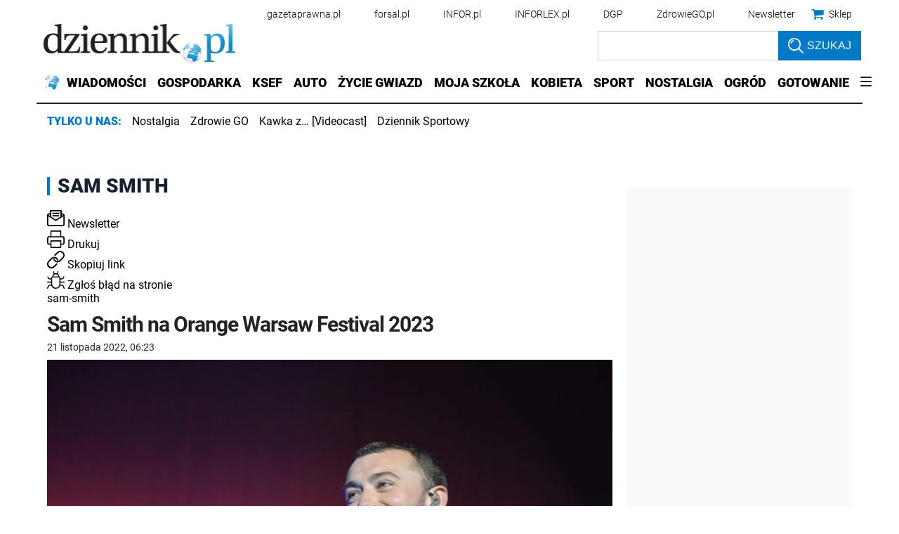

--- FILE ---
content_type: text/plain; charset=UTF-8
request_url: https://at.teads.tv/fpc?analytics_tag_id=PUB_5576&tfpvi=&gdpr_status=22&gdpr_reason=220&gdpr_consent=&ccpa_consent=&shared_ids=&sv=d656f4a&
body_size: 56
content:
NGQyNDQwOGQtZjQxMS00YjhmLTg3N2QtZTNkZWEzMjBlMjQ3IzctNQ==

--- FILE ---
content_type: application/javascript; charset=utf-8
request_url: https://fundingchoicesmessages.google.com/f/AGSKWxUMCohiLEV_tJp79cjaBN6nvcm0014UHxzTog4tjhdREp8gLHmAlc5jB1bziPJbDOomWhtjwqY1pWDpCku8EggeFZxjiG1U0yqbYO06hbF9BZ1zw9mx7Rph3aOrKStP5-_neMzemKkG0hFyz0ddJM_7yYFYEUMlLsmN0pQ2wSBI0CESs6MZw5ubZneH/_.asp?coad/rotatingtextad._ads.html/getadsettingsjs?/300x250-
body_size: -1288
content:
window['88f6216e-4117-4d65-92f7-fa022ff6324a'] = true;